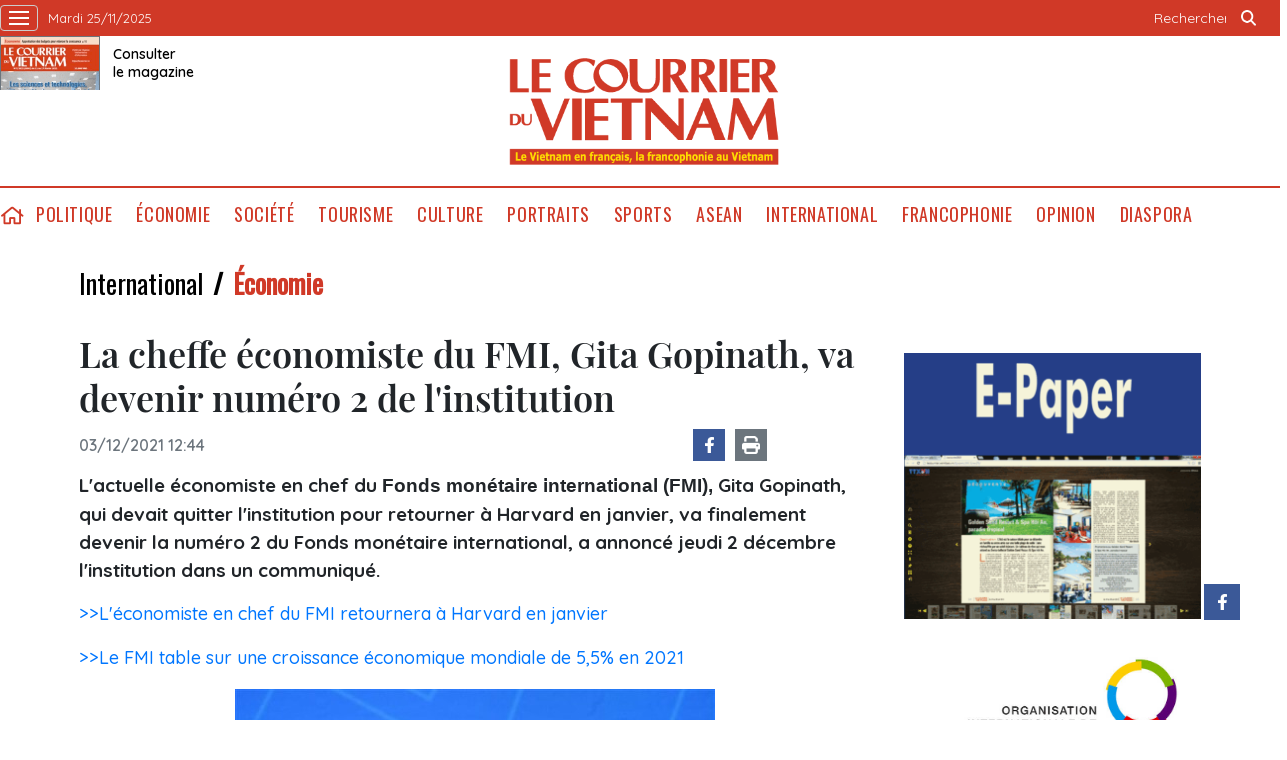

--- FILE ---
content_type: text/html; charset=utf-8
request_url: https://lecourrier.vn/la-cheffe-economiste-du-fmi-gita-gopinath-va-devenir-numero-2-de-linstitution/933643.html
body_size: 8912
content:
<!DOCTYPE html>
<html lang="fr">
<head>
    <title>La cheffe économiste du FMI, Gita Gopinath, va devenir numéro 2 de l'institution</title>
    <meta http-equiv="Content-Type" content="text/html; charset=utf-8" />
<meta http-equiv="REFRESH" content="3600" />
<meta name="robots" content="index,follow" />
<meta name="revisit-after" content="1 days" />
<meta name="copyright" content="VietNam News" />
<meta http-equiv="content-language" content="fr" />
<meta content='width=device-width, initial-scale=1.0, user-scalable=yes' name='viewport' />
<link hreflang="fr" rel="alternate" href="https://lecourrier.vn" />
    
    <meta name="title" content="La cheffe économiste du FMI, Gita Gopinath, va devenir numéro 2 de l&rsquo;institution" />
    <meta name="description" content="L&rsquo;actuelle économiste en chef du&nbsp;Fonds monétaire international (FMI),&nbsp;Gita Gopinath, qui devait quitter l&rsquo;institution pour retourner à Harvard en janvier, va finalement devenir la numéro 2 du Fonds monétaire international, a annoncé jeudi 2 décembre l&rsquo;institution dans un communiqué." />
    <meta name="keywords" content="FMI, Gita Gopinath, Geoffrey Okamoto" />
    <meta property="og:url" content="https://lecourrier.vn/la-cheffe-economiste-du-fmi-gita-gopinath-va-devenir-numero-2-de-linstitution/933643.html" />
    <meta property="og:type" content="article" />
    <meta property="og:site_name" content="lecourrier.vn" />
    <meta property="og:title" content="La cheffe économiste du FMI, Gita Gopinath, va devenir numéro 2 de l&rsquo;institution" />
    <meta property="og:description" content="L&rsquo;actuelle économiste en chef du&nbsp;Fonds monétaire international (FMI),&nbsp;Gita Gopinath, qui devait quitter l&rsquo;institution pour retourner à Harvard en janvier, va finalement devenir la numéro 2 du Fonds monétaire international, a annoncé jeudi 2 décembre l&rsquo;institution dans un communiqué." />
    <meta property="og:image" content="https://image.lecourrier.vn/uploaded/2021/12/3/1021307vna_potal_gioi_chuc_imf_canh_bao_tien_do_tiem_vaccine_ngua_covid-19_cham_la_rui_ro_lon_nhat_doi_voi_kinh_te_toan_cau_5387355.jpg" />

    <!-- Favicon -->
    <link rel="shortcut icon" href="/favicon.ico">


    <link rel="stylesheet" type="text/css" href="/template/desktop/styles/css/desktop.css?v=5R3KENFBbkHetUJasBNG_ljNpCU3adA-eULp1R9Rdt8"> 
    <link href="/css/custom.css?v=NOwAlBP8-Jn97L6Q3OBqgKrp5FNy5mrYAvyrnWpxzIo" rel="stylesheet" />


    
    <link rel="stylesheet" type="text/css" href="/template/desktop/styles/css/d-audio-player.css">

    <style type="text/css">
        br {
            margin: 5px;
        }

        /*.author {
            text-align: right;
            font-weight: bold;
        }*/

        iframe {
            border: 0;
        }

        
    </style>

    <!-- Google tag (gtag.js) -->
    <script async src="https://www.googletagmanager.com/gtag/js?id=G-LV5XPVM6JZ"></script>
    <script>
        window.dataLayer = window.dataLayer || [];
        function gtag() { dataLayer.push(arguments); }
        gtag('js', new Date());
        gtag('config', 'G-LV5XPVM6JZ');
    </script>
    <!--Google Analytics-->
    <script type="text/javascript">
        var _gaq = _gaq || [];
        _gaq.push(['_setAccount', 'UA-5708419-4']);
        _gaq.push(['_trackPageview']);
        (function () {
            var ga = document.createElement('script'); ga.type = 'text/javascript'; ga.async = true;
            ga.src = ('https:' == document.location.protocol ? 'https://ssl' : 'http://www') + '.google-analytics.com/ga.js';
            var s = document.getElementsByTagName('script')[0]; s.parentNode.insertBefore(ga, s);
        })();
    </script>
    

</head>
<body>
    <div class="wrapper-page">
        <!-- site header -->
        <header class="page-header">
            <div class="top-header">
                <div class="container">
                    <div class="wrapper">
                        <a class="wrap-menu">
                            <!-- <p class="text">Danh mục</p> -->
                            <svg width="20" height="20" viewBox="0 0 20 20" xmlns="http://www.w3.org/2000/svg" data-svg="navbar-toggle-icon">
                                <rect y="9" width="20" height="2"></rect>
                                <rect y="3" width="20" height="2"></rect>
                                <rect y="15" width="20" height="2"></rect>
                            </svg>
                        </a>
                        <time class="top-header__left">mardi 25/11/2025 </time>
                    </div>
                    <ul class="top-header__right">
                        <li class="search-wrapper">
                            <input id="txtSearchDefault" type="text" placeholder="Rechercher" onkeydown="searchDataDefaultEnter(this)">
                            <a onclick="searchDataDefault()"><span class="icon icon-search">icon search</span></a>
                        </li>
                    </ul>
                </div>
            </div>
            <div class="logo-wrapper">
                <div class="container">
                    <h1 class="logo" style="background: url(/template/desktop/styles/img/lecourrier-logo.png) center center/270px no-repeat;">
                        <a href="/">Lecourrier.vn</a>
                    </h1>
                    <div class="wrapper">
                        <div class="wrapper">
    <a href="">
        <img src="/template/desktop/styles/img/consulter-le-journal.png" alt="" width="100" height="54">
    </a>
    <a href="https://image.lecourrier.vn/MediaUpload/Media/2025/11/19/110115-tarif-phat-hanh-online-so-48-2025.pdf" class="text" target="_blank"><span>Consulter <br />le magazine</span></a>
</div>
                    </div>
                    <div class="banner-top">
                        

                    </div>
                </div>
            </div>
            <div class="menu-wrapper sticky">
                <div class="container">
                    <ul class="menu d-flex">
    <li><a href="/" class="icon icon-home">home</a></li>
            <li><a href="https://lecourrier.vn/politique/1.cvn">Politique</a></li>
            <li>
                <a href="https://lecourrier.vn/economie/2.cvn">&#xC9;conomie
                </a>
                <ul class="sub-menu">
                        <li><a href="https://lecourrier.vn/agriculture/25.cvn">Agriculture</a></li>
                        <li><a href="https://lecourrier.vn/entreprises/67.cvn">Entreprises</a></li>
                        <li><a href="https://lecourrier.vn/investissements/6.cvn">Investissements</a></li>
                </ul>
            </li>
            <li>
                <a href="https://lecourrier.vn/societe/3.cvn">Soci&#xE9;t&#xE9;
                </a>
                <ul class="sub-menu">
                        <li><a href="https://lecourrier.vn/education/20.cvn">&#xC9;ducation</a></li>
                        <li><a href="https://lecourrier.vn/environnement/22.cvn">Environnement</a></li>
                        <li><a href="https://lecourrier.vn/etransformation/125.cvn">E-transformation</a></li>
                        <li><a href="https://lecourrier.vn/sante/21.cvn">Sant&#xE9;</a></li>
                        <li><a href="https://lecourrier.vn/sciences/23.cvn">Sciences</a></li>
                        <li><a href="https://lecourrier.vn/scenesdevie/126.cvn">Sc&#xE8;nes de vie</a></li>
                </ul>
            </li>
            <li><a href="https://lecourrier.vn/tourisme/49.cvn">Tourisme</a></li>
            <li><a href="https://lecourrier.vn/culture/4.cvn">Culture</a></li>
            <li><a href="https://lecourrier.vn/portraits/32.cvn">Portraits</a></li>
            <li><a href="https://lecourrier.vn/sports/29.cvn">Sports</a></li>
            <li><a href="https://lecourrier.vn/asean/76.cvn">ASEAN</a></li>
            <li>
                <a href="https://lecourrier.vn/international/5.cvn">International
                </a>
                <ul class="sub-menu">
                        <li><a href="https://lecourrier.vn/politique/33.cvn">Politique</a></li>
                        <li><a href="https://lecourrier.vn/societe/34.cvn">Soci&#xE9;t&#xE9;</a></li>
                        <li><a href="https://lecourrier.vn/economie/35.cvn">&#xC9;conomie</a></li>
                        <li><a href="https://lecourrier.vn/culture/36.cvn">Culture</a></li>
                        <li><a href="https://lecourrier.vn/sports/37.cvn">Sports</a></li>
                </ul>
            </li>
            <li><a href="https://lecourrier.vn/francophonie/9.cvn">Francophonie</a></li>
            <li><a href="https://lecourrier.vn/opinion/11.cvn">Opinion</a></li>
            <li><a href="https://lecourrier.vn/diaspora/10.cvn">Diaspora</a></li>
</ul>




                </div>
            </div>
        </header>
        <!-- navigation -->
        <nav class="region-nav">
            <div class="nav-wrapper scroll">
                <ul class="menu-1">
            <li><a href="https://lecourrier.vn/politique/1.cvn">Politique</a></li>
        <li>
            <a href="https://lecourrier.vn/economie/2.cvn">&#xC9;conomie</a>
            <i class="fal fa-chevron-right"></i>
            <ul class="sub-menu">
                    <li><a href="https://lecourrier.vn/agriculture/25.cvn">Agriculture</a></li>
                    <li><a href="https://lecourrier.vn/entreprises/67.cvn">Entreprises</a></li>
                    <li><a href="https://lecourrier.vn/investissements/6.cvn">Investissements</a></li>
            </ul>
        </li>
        <li>
            <a href="https://lecourrier.vn/societe/3.cvn">Soci&#xE9;t&#xE9;</a>
            <i class="fal fa-chevron-right"></i>
            <ul class="sub-menu">
                    <li><a href="https://lecourrier.vn/education/20.cvn">&#xC9;ducation</a></li>
                    <li><a href="https://lecourrier.vn/environnement/22.cvn">Environnement</a></li>
                    <li><a href="https://lecourrier.vn/etransformation/125.cvn">E-transformation</a></li>
                    <li><a href="https://lecourrier.vn/sante/21.cvn">Sant&#xE9;</a></li>
                    <li><a href="https://lecourrier.vn/sciences/23.cvn">Sciences</a></li>
                    <li><a href="https://lecourrier.vn/scenesdevie/126.cvn">Sc&#xE8;nes de vie</a></li>
            </ul>
        </li>
            <li><a href="https://lecourrier.vn/tourisme/49.cvn">Tourisme</a></li>
            <li><a href="https://lecourrier.vn/culture/4.cvn">Culture</a></li>
            <li><a href="https://lecourrier.vn/portraits/32.cvn">Portraits</a></li>
            <li><a href="https://lecourrier.vn/sports/29.cvn">Sports</a></li>
            <li><a href="https://lecourrier.vn/asean/76.cvn">ASEAN</a></li>
        <li>
            <a href="https://lecourrier.vn/international/5.cvn">International</a>
            <i class="fal fa-chevron-right"></i>
            <ul class="sub-menu">
                    <li><a href="https://lecourrier.vn/politique/33.cvn">Politique</a></li>
                    <li><a href="https://lecourrier.vn/societe/34.cvn">Soci&#xE9;t&#xE9;</a></li>
                    <li><a href="https://lecourrier.vn/economie/35.cvn">&#xC9;conomie</a></li>
                    <li><a href="https://lecourrier.vn/culture/36.cvn">Culture</a></li>
                    <li><a href="https://lecourrier.vn/sports/37.cvn">Sports</a></li>
            </ul>
        </li>
            <li><a href="https://lecourrier.vn/francophonie/9.cvn">Francophonie</a></li>
            <li><a href="https://lecourrier.vn/opinion/11.cvn">Opinion</a></li>
            <li><a href="https://lecourrier.vn/diaspora/10.cvn">Diaspora</a></li>
    <li>
        <a href="">Multimédia</a>
        <i class="fal fa-chevron-right"></i>
        <ul class="sub-menu">
            <li><a href="/video.html">Vidéos</a></li>
            <li><a href="/photo.html">Photos</a></li>
            <li><a href="/podcast.html">Podcast</a></li>
        </ul>
    </li>
</ul>


            </div>
        </nav>
        <!-- site body -->
        <div class="site-body">
            
<div class="site-body article-page">
    <div class="container">
        <!-- code -->
        <ul class="breadcrumb-wrapper">
                <li><a href="https://lecourrier.vn/international/5.cvn">International</a></li>
                <li><a href="https://lecourrier.vn/economie/35.cvn" class="active">&#xC9;conomie</a></li>
        </ul>
        <div class="col-wrapper">
            <div class="main-col">
                <div class="article" id="printArticle">
                    <div class="article__title">
                        La cheffe économiste du FMI, Gita Gopinath, va devenir numéro 2 de l'institution
                    </div>
                    <div class="article__meta">
                        <time class="time">03/12/2021 12:44</time>
                        <div class="wrapper">
                            <div class="social">
                                <a href="https://www.facebook.com/lecourrier.vn" target="_blank" class="fb">
                                    <i class="icon-fb"></i>
                                </a>
                                <a style="cursor:pointer" onclick="printdiv('printArticle')">
                                    <i class="icon-print"></i>
                                </a>
                            </div>
                            <iframe src="https://www.facebook.com/plugins/share_button.php?href=https://lecourrier.vn/la-cheffe-economiste-du-fmi-gita-gopinath-va-devenir-numero-2-de-linstitution/933643.html&layout=button&size&locale=fr_FR&width=94&height=20" width="94" height="20" style="border:none;overflow:hidden" scrolling="no" frameborder="0" allowfullscreen="true" allow="autoplay; clipboard-write; encrypted-media; picture-in-picture; web-share"></iframe>
                        </div>
                    </div>
                    <div class="article__sapo">

<p style='text-align:'>L'actuelle économiste en chef du <span style="font-family: arial, helvetica, sans-serif; text-align: justify;">Fonds monétaire international (FMI),</span> Gita Gopinath, qui devait quitter l'institution pour retourner à Harvard en janvier, va finalement devenir la numéro 2 du Fonds monétaire international, a annoncé jeudi 2 décembre l'institution dans un communiqué.</p>

                    </div>
                    <div class="article__body">
<p style='text-align:'><a href=https://lecourrier.vn/leconomiste-en-chef-du-fmi-retournera-a-harvard-en-janvier/930838.html>&gt;&gt;L'économiste en chef du FMI retournera à Harvard en janvier</a></p><p style='text-align:'><a href=https://lecourrier.vn/le-fmi-table-sur-une-croissance-economique-mondiale-de-55-en-2021/884637.html>&gt;&gt;Le FMI table sur une croissance économique mondiale de 5,5% en 2021</a></p><p style='text-align:'></p><table class='picture' align=''><tbody><tr><td class='pic'><img class='lazyload' data-src='https://image.lecourrier.vn/uploaded/2021/12/3/1021307vna_potal_gioi_chuc_imf_canh_bao_tien_do_tiem_vaccine_ngua_covid-19_cham_la_rui_ro_lon_nhat_doi_voi_kinh_te_toan_cau_5387355.jpg' src='~/images/vnn.jpg' alt=''></td></tr><tr><td class='caption'><em>Gita Gopinath lors d'une conférence de presse à Washington</em></td></tr><tr align='right'><td class='author'>Photo : AFP/VNA/CVN</td></tr></tbody></table><p style='text-align:'><span style="font-family:arial,helvetica,sans-serif;">Gita Gopinath, qui fêtera ses 50 ans la semaine prochaine, remplacera au poste de directeur général adjoint Geoffrey Okamoto qui quitte le Fonds monétaire international (FMI). Elle deviendra ainsi la deuxième femme à occuper ce poste après l'Américaine Anne Krueger (2001-2006).<br>Le 19 octobre, le FMI avait annoncé que Gita Gopinath, d'origine indienne, quitterait l'institution en janvier prochain pour retrouver son poste au sein du Département économique de la prestigieuse université de Harvard.<br><em>"L'université de Harvard avait prolongé d'un an le congé de M<sup>me</sup> Gopinath à titre exceptionnel, ce qui lui a permis d'occuper le poste d'économiste en chef au FMI pendant trois ans", </em>avait alors justifié le Fonds.<br>Interrogé par l'AFP, un porte-parole a précisé que Gita Gopinath quittait Harvard.<br><em>"Je pense que Gita - universellement reconnue comme l'un des principaux macroéconomistes mondiaux - possède l'expertise dont nous avons besoin",</em> a commenté jeudi 3 décembre Kristalina Georgieva, la directrice générale du FMI dans le communiqué.<br><em>"En effet, ses compétences particulières, combinées à ses années d'expérience au Fonds en tant qu'économiste en chef, la rendent particulièrement qualifiée. Elle est la bonne personne au bon moment"</em>, a-t-elle opiné.<br>M<sup>me</sup> Gopinath s'est dit<em> "honorée"</em> d'avoir été choisie pour ce poste.<br>Elle souligne qu'au moment où la pandémie continue de faire rage, <em>"le travail du Fonds n'a jamais été aussi critique et la coopération internationale n'a jamais été aussi importante".</em><br>Gita Gopinath était entrée dans l'histoire en tant que première femme économiste en chef du Fonds.<br>Elle est née et a grandi en Inde, avant de terminer ses études aux États-Unis, où elle a acquis la nationalité américaine.<br>Geoffroy Okamoto, 36 ans, ancien responsable du Trésor américain, avait été choisi par M<sup>me</sup> Georgieva en mars 2020 pour remplacer David Lipton, contraint au départ.<br>Au Trésor, il avait été chargé des finances internationales et du développement, supervisant les marchés financiers mondiaux et gérant la coordination avec les pays du G7 et du G20.<br>Le FMI n'a pas encore révélé quels étaient les candidats pressentis pour remplacer Gita Gopinath comme chef économiste de l'institution.</span></p><p style='text-align:'><span style="font-family:arial,helvetica,sans-serif;"><strong>AFP/VNA/CVN</strong></span></p>
                    </div>

                   

                </div>
                <div class="article">

                        <div class="article__tag">
                            <div class="box-content">
                                    <a href="https://lecourrier.vn/fmi/933643.tag">#FMI</a>
                                    <a href="https://lecourrier.vn/gita-gopinath/933643.tag">#Gita Gopinath</a>
                                    <a href="https://lecourrier.vn/geoffrey-okamoto/933643.tag">#Geoffrey Okamoto</a>
                            </div>
                        </div>
                    <script>

                        function resizeIframe(obj) {
                            obj.style.height = obj.contentWindow.document.documentElement.scrollHeight + 'px';
                        }

                    </script>
                    <iframe width="100%" height="100%" id="parent-iframe" name="parent-iframe" class="lazyload" data-src="https://lecourrier.vn/ApiData/PostComment?id=933643&url=https://lecourrier.vn/la-cheffe-economiste-du-fmi-gita-gopinath-va-devenir-numero-2-de-linstitution/933643.html&total=0"
                            scrolling="no"
                            onload="this.height=this.contentWindow.document.documentElement.scrollHeight"
                            onresize="this.height=this.contentWindow.document.documentElement.scrollHeight"></iframe>

                        <div class="see-also">
                            <div class="box-heading">
                                <h3 class="wrap-heading">
                                    <a href="#" class="heading">Autres articles</a>
                                </h3>
                            </div>
                            <div class="box-content">
                                    <article class="story">
                                        <h5 class="story__heading"><a href="https://lecourrier.vn/la-bourse-de-paris-a-la-merci-domicron/933654.html">La Bourse de Paris à la merci d'Omicron</a></h5>

                                    </article>
                                    <article class="story">
                                        <h5 class="story__heading"><a href="https://lecourrier.vn/wall-street-cloture-en-forte-hausse-rebond-technique-dans-un-marche-toujours-nerveux/933642.html">Wall Street clôture en forte hausse, rebond technique dans un marché toujours nerveux</a></h5>

                                    </article>
                                    <article class="story">
                                        <h5 class="story__heading"><a href="https://lecourrier.vn/la-bourse-de-paris-ploie-a-nouveau-sous-le-poids-du-variant-omicron/933626.html">La Bourse de Paris ploie à nouveau sous le poids du variant Omicron</a></h5>

                                    </article>
                                    <article class="story">
                                        <h5 class="story__heading"><a href="https://lecourrier.vn/dieselgate-une-enquete-vise-stellantis-ex-psa-en-allemagne/933554.html">Dieselgate : une enquête vise Stellantis (ex-PSA) en Allemagne</a></h5>

                                    </article>
                                    <article class="story">
                                        <h5 class="story__heading"><a href="https://lecourrier.vn/wall-street-termine-en-baisse-plombee-par-le-premier-cas-domicron-aux-etats-unis/933551.html">Wall Street termine en baisse, plombée par le premier cas d'Omicron aux États-Unis</a></h5>

                                    </article>
                                    <article class="story">
                                        <h5 class="story__heading"><a href="https://lecourrier.vn/le-marche-automobile-francais-est-reste-au-plus-bas-en-novembre/933556.html">Le marché automobile français est resté au plus bas en novembre</a></h5>

                                    </article>
                                    <article class="story">
                                        <h5 class="story__heading"><a href="https://lecourrier.vn/meilleure-seance-de-lannee-pour-la-bourse-de-paris/933553.html">Meilleure séance de l'année pour la Bourse de Paris</a></h5>

                                    </article>
                                    <article class="story">
                                        <h5 class="story__heading"><a href="https://lecourrier.vn/le-petrole-en-leger-repli-regards-tournes-vers-lopep-nbsp/933552.html">Le pétrole en léger repli, regards tournés vers l'OPEP+&nbsp;</a></h5>

                                    </article>
                                    <article class="story">
                                        <h5 class="story__heading"><a href="https://lecourrier.vn/renault-transforme-son-usine-de-flins-en-haut-lieu-de-leconomie-circulaire/933480.html">Renault transforme son usine de Flins en haut lieu de l'économie circulaire </a></h5>

                                    </article>
                                    <article class="story">
                                        <h5 class="story__heading"><a href="https://lecourrier.vn/petrole-le-patron-de-laie-espere-que-lopep-releve-sa-production/933498.html">Pétrole : le patron de l'AIE espère que l'OPEP relève sa production</a></h5>

                                    </article>
                                    <article class="story">
                                        <h5 class="story__heading"><a href="https://lecourrier.vn/marche-de-noel-de-strasbourg-regles-sanitaires-et-prevention-renforcees-face-a-lepidemie/933497.html">Marché de Noël de Strasbourg : règles sanitaires et prévention renforcées face à l'épidémie</a></h5>

                                    </article>
                                    <article class="story">
                                        <h5 class="story__heading"><a href="https://lecourrier.vn/linflation-aux-etats-unis-risque-de-durer-plus-que-prevu-previent-le-patron-de-la-fed/933485.html">L'inflation aux États-Unis risque de durer plus que prévu, prévient le patron de la Fed</a></h5>

                                    </article>
                            </div>

                        </div>
                </div>
            </div>
            <div class="sub-col">
                <div id="adv_category_right_top">
<div class='banner'><a href='https://lecourrier.xembao.vn/' onclick='writeLogging("adv","https://lecourrier.xembao.vn/",202)' target='_blank'><img   class='lazyload' data-src='https://image.lecourrier.vn/MediaUpload/Media/2023/09/19/081313-anh-dong-e-paper.gif' alt=''></a></div><div class='banner'><a href='https://www.francophonie.org/' onclick='writeLogging("adv","https://www.francophonie.org/",235)' target='_blank'><img   class='lazyload' data-src='https://image.lecourrier.vn/MediaUpload/Media/2022/09/16/152411-logo-oif_rvb.jpg' alt=''></a></div><div class='banner'><a href='http://www.wbi.be/hanoi' onclick='writeLogging("adv","http://www.wbi.be/hanoi",238)' target='_blank'><img   class='lazyload' data-src='https://image.lecourrier.vn/MediaUpload/Media/2022/10/05/171135-wbi_logo_new-del-vietnam.jpg' alt=''></a></div><div class='banner'><a href='https://saigontourist.com.vn/' onclick='writeLogging("adv","https://saigontourist.com.vn/",206)' target='_blank'><img   class='lazyload' data-src='https://image.lecourrier.vn/MediaUpload/Media/2024/10/16/141810-logo-saigontourist.png' alt=''></a></div><div class='banner'><a href='https://aventure-vietnam.com/' onclick='writeLogging("adv","https://aventure-vietnam.com/",248)' target='_blank'><img   class='lazyload' data-src='https://image.lecourrier.vn/MediaUpload/Media/2025/11/19/160856-qc-dt-publicite-courrier-du-vietnam.png' alt=''></a></div>
                </div>
                <div id="adv_category_right_bottom">
<div class='banner'><a href='https://image.lecourrier.vn/MediaUpload/Media/2025/11/19/110115-tarif-phat-hanh-online-so-48-2025.pdf' onclick='writeLogging("adv","https://image.lecourrier.vn/MediaUpload/Media/2025/11/19/110115-tarif-phat-hanh-online-so-48-2025.pdf",207)' target='_blank'><img   class='lazyload' data-src='https://image.lecourrier.vn/MediaUpload/Media/2025/11/19/105520-tr1-bao-dien-tu.jpg' alt=''></a></div><div class='banner'><a href='https://www.tonkinvoyage.com/' onclick='writeLogging("adv","https://www.tonkinvoyage.com/",244)' target='_blank'><img   class='lazyload' data-src='https://image.lecourrier.vn/MediaUpload/Media/2023/12/08/172246-c8ad18cd-277b-4d12-919e-e1da4b58bd1c.jpg' alt=''></a></div><div class='banner'><a href='http://www.cap-vietnam.com/' onclick='writeLogging("adv","http://www.cap-vietnam.com/",193)' target='_blank'><img   class='lazyload' data-src='https://image.lecourrier.vn/MediaUpload/Media/2023/02/24/142347-pubcourrier.png' alt=''></a></div><div class='banner'><a href='http://www.foyer-vietnam.org/' onclick='writeLogging("adv","http://www.foyer-vietnam.org/",215)' target='_blank'><img   class='lazyload' data-src='https://image.lecourrier.vn/MediaUpload/Media/2024/03/19/173035-foyer_logopng163608721.png' alt=''></a></div><div class='banner'><a href='http://itaxa.vn' onclick='writeLogging("adv","http://itaxa.vn",214)' target='_blank'><img   class='lazyload' data-src='https://image.lecourrier.vn/MediaUpload/Media/2023/09/19/091958-logo-itaxajpg101606151.jpg' alt=''></a></div><div class='banner'><a href='http://vinadataxa.vn/' onclick='writeLogging("adv","http://vinadataxa.vn/",219)' target='_blank'><img   class='lazyload' data-src='https://image.lecourrier.vn/MediaUpload/Media/2024/06/26/161904-logo-cty-vinadataxa-moi.png' alt=''></a></div>
                </div>
               
            </div>
        </div>

    </div>
</div>
<div id="ModalVoteReload"></div>

        </div>
        <div class="site-body">
            <div class="container">
                <div class="brand-wrapper">
    <a href="https://vnanet.vn">
        <img src="/images/ttxvn.png" alt="" width="93" height="30">
    </a>
    <a href="https://vietnamplus.vn">
        <img src="/images/vnplus.png" alt="" width="60" height="30">
    </a>
    <a href="https://vietnam.vnanet.vn">
        <img src="/images/baoanhvietnam.jpg" alt="" width="85" height="30">
    </a>
    <a href="https://bnews.vn">
        <img src="/images/b-news.png" alt="" width="36" height="30">
    </a>
    <a href="https://vietnamlawmagazine.vn/">
        <img src="/images/vn-law.png" alt="" width="108" height="30">
    </a>
    <a href="https://vnews.gov.vn">
        <img src="/images/v-news.png" alt="" width="25" height="30">
    </a>
    <a href="https://baotintuc.vn">
        <img src="/images/baotintuc.png" alt="" width="79" height="30">
    </a>
    <a href="https://thethaovanhoa.vn">
        <img src="/images/ttvh.png" alt="" width="76" height="30">
    </a>
    <a href="https://vietnamnews.vn">
        <img src="/images/vietnamnews.png" alt="" width="109" height="30">
    </a>
    <a href="https://dantocmiennui.vn">
        <img src="/images/dantocmiennui.png" alt="" width="107" height="30">
    </a>
</div>
                

            </div>
        </div>
        <!-- back to top -->
        <div class="wrap-to-top">
            <div class="back-to-top">
                back to top
            </div>
            <div class="social">
                <a href="https://www.facebook.com/lecourrier.vn" class="fb">
                    <i class="icon-fb"></i>
                </a>
            </div>
        </div>
        <footer class="page-footer">
    <div class="container">
        <ul class="cate-wrapper">
            <li><a href="/quisommesnous.html">qui sommes-nous</a></li>
            <li><a href="mailto:courrier@vnanet.vn ">ÉCRIVEZ-NOUS</a></li>  
            <li><a href="/abonnement.html">abonnement</a></li>
            <li><a href="/publicite.html">publicité </a></li>
        </ul>

        <div class="wrapper">
            <div class="pri-wrapper">
                <h2 class="logo-footer">
                    <a href="">Lecourrier.vn</a>
                </h2>
                <p class="text">
                    Copyright : Le Courrier du Vietnam, tous droits réservés, Agence Vietnamienne
                    d'Information (AVI)
                </p>
            </div>
            <div class="second-wrapper">
                <p class="bold">Rédactrice en chef : Nguyễn Hồng Nga</p>
                <p>Adresse : 79, rue Ly Thuong Kiêt, Hanoï, Vietnam</p>
                <p>Permis de publication : 25/GP-BTTTT</p>
                <p>Tél : (+84) 24 38 25 20 96</p>
                <p>E-mail : courrier@vnanet.vn, courrier.cvn@gmail.com</p>
            </div>
        </div>
    </div>
</footer>
    </div>
    <!-- JS Global Compulsory -->
    <script src="/template/desktop/js/jquery-3.6.1.min.js"></script>
    <script src="/template/desktop/js/slick.min.js"></script>
    <script src="/template/desktop/js/bootstrap.min.js"></script>
    <script async src="/js/lazysizes.min.js"></script>
    <script async src="/js/search.js"></script>
    <script src="/lib/jsnlog/jsnlog.js"></script>

    <script>
        const defaultLoggingUrl = window.location.origin + '/logging';
        JL.setOptions({
            "defaultAjaxUrl": defaultLoggingUrl,
        });

        function writeLogging(type, url, id) {
            var data = { 'type': type, 'url': url, 'id': id };
            JL("jsLogger").info(encodeURI(JSON.stringify(data)));

        }
    </script>
    <script src="/template/desktop/js/ui.js?v=ScmyOl7TE9rr6ErUZ-uiWvJcBLbrOPJJT9hOqqVOiCg"></script>
    
    <script src="/template/desktop/js/popper.min.js"></script>

    <script type="text/javascript">
        writeLogging('news', 'https://lecourrier.vn/la-cheffe-economiste-du-fmi-gita-gopinath-va-devenir-numero-2-de-linstitution/933643.html',933643);
    </script>
    <script>
        function printdiv(printdivname) {
            var headstr = "<html><head><title>Booking Details</title></head><body>";
            var footstr = "</body>";
            var newstr = document.getElementById(printdivname).innerHTML;
            var oldstr = document.body.innerHTML;
            document.body.innerHTML = headstr + newstr + footstr;
            window.print();
            document.body.innerHTML = oldstr;
            return false;
        }

       
        function showVote(id) {

            $.ajax({
                url: '/ApiData/GetVote',
                data: {
                    id: id
                },
                success: function (data) {
                    $("#ModalVoteReload").html(data);
                    $("#ModalVote" + id).modal("show");
                }
            });
        }

        function reloadVote(id) {
            $('#parent-iframe-' + id)[0].contentWindow.location.reload(true);
            showVote(id);
        }
    </script>

</body>
</html>
